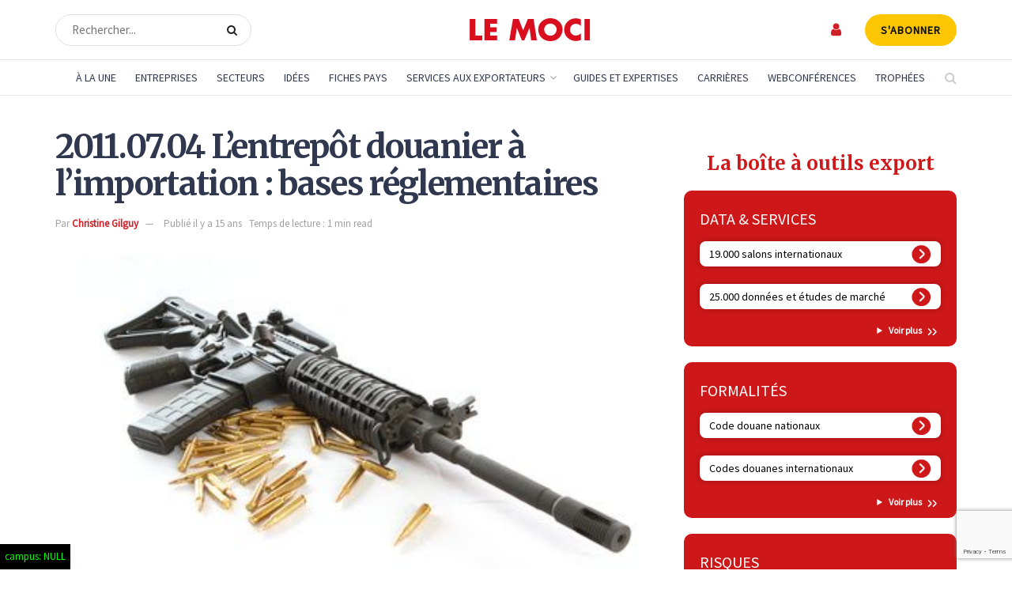

--- FILE ---
content_type: text/html; charset=utf-8
request_url: https://www.google.com/recaptcha/api2/anchor?ar=1&k=6LdVI-4rAAAAAPYC7hl3SwQuMbmC8Q0GM6rC9G43&co=aHR0cHM6Ly93d3cubGVtb2NpLmNvbTo0NDM.&hl=en&v=N67nZn4AqZkNcbeMu4prBgzg&size=invisible&anchor-ms=20000&execute-ms=30000&cb=oa6v5fxr0vl1
body_size: 48576
content:
<!DOCTYPE HTML><html dir="ltr" lang="en"><head><meta http-equiv="Content-Type" content="text/html; charset=UTF-8">
<meta http-equiv="X-UA-Compatible" content="IE=edge">
<title>reCAPTCHA</title>
<style type="text/css">
/* cyrillic-ext */
@font-face {
  font-family: 'Roboto';
  font-style: normal;
  font-weight: 400;
  font-stretch: 100%;
  src: url(//fonts.gstatic.com/s/roboto/v48/KFO7CnqEu92Fr1ME7kSn66aGLdTylUAMa3GUBHMdazTgWw.woff2) format('woff2');
  unicode-range: U+0460-052F, U+1C80-1C8A, U+20B4, U+2DE0-2DFF, U+A640-A69F, U+FE2E-FE2F;
}
/* cyrillic */
@font-face {
  font-family: 'Roboto';
  font-style: normal;
  font-weight: 400;
  font-stretch: 100%;
  src: url(//fonts.gstatic.com/s/roboto/v48/KFO7CnqEu92Fr1ME7kSn66aGLdTylUAMa3iUBHMdazTgWw.woff2) format('woff2');
  unicode-range: U+0301, U+0400-045F, U+0490-0491, U+04B0-04B1, U+2116;
}
/* greek-ext */
@font-face {
  font-family: 'Roboto';
  font-style: normal;
  font-weight: 400;
  font-stretch: 100%;
  src: url(//fonts.gstatic.com/s/roboto/v48/KFO7CnqEu92Fr1ME7kSn66aGLdTylUAMa3CUBHMdazTgWw.woff2) format('woff2');
  unicode-range: U+1F00-1FFF;
}
/* greek */
@font-face {
  font-family: 'Roboto';
  font-style: normal;
  font-weight: 400;
  font-stretch: 100%;
  src: url(//fonts.gstatic.com/s/roboto/v48/KFO7CnqEu92Fr1ME7kSn66aGLdTylUAMa3-UBHMdazTgWw.woff2) format('woff2');
  unicode-range: U+0370-0377, U+037A-037F, U+0384-038A, U+038C, U+038E-03A1, U+03A3-03FF;
}
/* math */
@font-face {
  font-family: 'Roboto';
  font-style: normal;
  font-weight: 400;
  font-stretch: 100%;
  src: url(//fonts.gstatic.com/s/roboto/v48/KFO7CnqEu92Fr1ME7kSn66aGLdTylUAMawCUBHMdazTgWw.woff2) format('woff2');
  unicode-range: U+0302-0303, U+0305, U+0307-0308, U+0310, U+0312, U+0315, U+031A, U+0326-0327, U+032C, U+032F-0330, U+0332-0333, U+0338, U+033A, U+0346, U+034D, U+0391-03A1, U+03A3-03A9, U+03B1-03C9, U+03D1, U+03D5-03D6, U+03F0-03F1, U+03F4-03F5, U+2016-2017, U+2034-2038, U+203C, U+2040, U+2043, U+2047, U+2050, U+2057, U+205F, U+2070-2071, U+2074-208E, U+2090-209C, U+20D0-20DC, U+20E1, U+20E5-20EF, U+2100-2112, U+2114-2115, U+2117-2121, U+2123-214F, U+2190, U+2192, U+2194-21AE, U+21B0-21E5, U+21F1-21F2, U+21F4-2211, U+2213-2214, U+2216-22FF, U+2308-230B, U+2310, U+2319, U+231C-2321, U+2336-237A, U+237C, U+2395, U+239B-23B7, U+23D0, U+23DC-23E1, U+2474-2475, U+25AF, U+25B3, U+25B7, U+25BD, U+25C1, U+25CA, U+25CC, U+25FB, U+266D-266F, U+27C0-27FF, U+2900-2AFF, U+2B0E-2B11, U+2B30-2B4C, U+2BFE, U+3030, U+FF5B, U+FF5D, U+1D400-1D7FF, U+1EE00-1EEFF;
}
/* symbols */
@font-face {
  font-family: 'Roboto';
  font-style: normal;
  font-weight: 400;
  font-stretch: 100%;
  src: url(//fonts.gstatic.com/s/roboto/v48/KFO7CnqEu92Fr1ME7kSn66aGLdTylUAMaxKUBHMdazTgWw.woff2) format('woff2');
  unicode-range: U+0001-000C, U+000E-001F, U+007F-009F, U+20DD-20E0, U+20E2-20E4, U+2150-218F, U+2190, U+2192, U+2194-2199, U+21AF, U+21E6-21F0, U+21F3, U+2218-2219, U+2299, U+22C4-22C6, U+2300-243F, U+2440-244A, U+2460-24FF, U+25A0-27BF, U+2800-28FF, U+2921-2922, U+2981, U+29BF, U+29EB, U+2B00-2BFF, U+4DC0-4DFF, U+FFF9-FFFB, U+10140-1018E, U+10190-1019C, U+101A0, U+101D0-101FD, U+102E0-102FB, U+10E60-10E7E, U+1D2C0-1D2D3, U+1D2E0-1D37F, U+1F000-1F0FF, U+1F100-1F1AD, U+1F1E6-1F1FF, U+1F30D-1F30F, U+1F315, U+1F31C, U+1F31E, U+1F320-1F32C, U+1F336, U+1F378, U+1F37D, U+1F382, U+1F393-1F39F, U+1F3A7-1F3A8, U+1F3AC-1F3AF, U+1F3C2, U+1F3C4-1F3C6, U+1F3CA-1F3CE, U+1F3D4-1F3E0, U+1F3ED, U+1F3F1-1F3F3, U+1F3F5-1F3F7, U+1F408, U+1F415, U+1F41F, U+1F426, U+1F43F, U+1F441-1F442, U+1F444, U+1F446-1F449, U+1F44C-1F44E, U+1F453, U+1F46A, U+1F47D, U+1F4A3, U+1F4B0, U+1F4B3, U+1F4B9, U+1F4BB, U+1F4BF, U+1F4C8-1F4CB, U+1F4D6, U+1F4DA, U+1F4DF, U+1F4E3-1F4E6, U+1F4EA-1F4ED, U+1F4F7, U+1F4F9-1F4FB, U+1F4FD-1F4FE, U+1F503, U+1F507-1F50B, U+1F50D, U+1F512-1F513, U+1F53E-1F54A, U+1F54F-1F5FA, U+1F610, U+1F650-1F67F, U+1F687, U+1F68D, U+1F691, U+1F694, U+1F698, U+1F6AD, U+1F6B2, U+1F6B9-1F6BA, U+1F6BC, U+1F6C6-1F6CF, U+1F6D3-1F6D7, U+1F6E0-1F6EA, U+1F6F0-1F6F3, U+1F6F7-1F6FC, U+1F700-1F7FF, U+1F800-1F80B, U+1F810-1F847, U+1F850-1F859, U+1F860-1F887, U+1F890-1F8AD, U+1F8B0-1F8BB, U+1F8C0-1F8C1, U+1F900-1F90B, U+1F93B, U+1F946, U+1F984, U+1F996, U+1F9E9, U+1FA00-1FA6F, U+1FA70-1FA7C, U+1FA80-1FA89, U+1FA8F-1FAC6, U+1FACE-1FADC, U+1FADF-1FAE9, U+1FAF0-1FAF8, U+1FB00-1FBFF;
}
/* vietnamese */
@font-face {
  font-family: 'Roboto';
  font-style: normal;
  font-weight: 400;
  font-stretch: 100%;
  src: url(//fonts.gstatic.com/s/roboto/v48/KFO7CnqEu92Fr1ME7kSn66aGLdTylUAMa3OUBHMdazTgWw.woff2) format('woff2');
  unicode-range: U+0102-0103, U+0110-0111, U+0128-0129, U+0168-0169, U+01A0-01A1, U+01AF-01B0, U+0300-0301, U+0303-0304, U+0308-0309, U+0323, U+0329, U+1EA0-1EF9, U+20AB;
}
/* latin-ext */
@font-face {
  font-family: 'Roboto';
  font-style: normal;
  font-weight: 400;
  font-stretch: 100%;
  src: url(//fonts.gstatic.com/s/roboto/v48/KFO7CnqEu92Fr1ME7kSn66aGLdTylUAMa3KUBHMdazTgWw.woff2) format('woff2');
  unicode-range: U+0100-02BA, U+02BD-02C5, U+02C7-02CC, U+02CE-02D7, U+02DD-02FF, U+0304, U+0308, U+0329, U+1D00-1DBF, U+1E00-1E9F, U+1EF2-1EFF, U+2020, U+20A0-20AB, U+20AD-20C0, U+2113, U+2C60-2C7F, U+A720-A7FF;
}
/* latin */
@font-face {
  font-family: 'Roboto';
  font-style: normal;
  font-weight: 400;
  font-stretch: 100%;
  src: url(//fonts.gstatic.com/s/roboto/v48/KFO7CnqEu92Fr1ME7kSn66aGLdTylUAMa3yUBHMdazQ.woff2) format('woff2');
  unicode-range: U+0000-00FF, U+0131, U+0152-0153, U+02BB-02BC, U+02C6, U+02DA, U+02DC, U+0304, U+0308, U+0329, U+2000-206F, U+20AC, U+2122, U+2191, U+2193, U+2212, U+2215, U+FEFF, U+FFFD;
}
/* cyrillic-ext */
@font-face {
  font-family: 'Roboto';
  font-style: normal;
  font-weight: 500;
  font-stretch: 100%;
  src: url(//fonts.gstatic.com/s/roboto/v48/KFO7CnqEu92Fr1ME7kSn66aGLdTylUAMa3GUBHMdazTgWw.woff2) format('woff2');
  unicode-range: U+0460-052F, U+1C80-1C8A, U+20B4, U+2DE0-2DFF, U+A640-A69F, U+FE2E-FE2F;
}
/* cyrillic */
@font-face {
  font-family: 'Roboto';
  font-style: normal;
  font-weight: 500;
  font-stretch: 100%;
  src: url(//fonts.gstatic.com/s/roboto/v48/KFO7CnqEu92Fr1ME7kSn66aGLdTylUAMa3iUBHMdazTgWw.woff2) format('woff2');
  unicode-range: U+0301, U+0400-045F, U+0490-0491, U+04B0-04B1, U+2116;
}
/* greek-ext */
@font-face {
  font-family: 'Roboto';
  font-style: normal;
  font-weight: 500;
  font-stretch: 100%;
  src: url(//fonts.gstatic.com/s/roboto/v48/KFO7CnqEu92Fr1ME7kSn66aGLdTylUAMa3CUBHMdazTgWw.woff2) format('woff2');
  unicode-range: U+1F00-1FFF;
}
/* greek */
@font-face {
  font-family: 'Roboto';
  font-style: normal;
  font-weight: 500;
  font-stretch: 100%;
  src: url(//fonts.gstatic.com/s/roboto/v48/KFO7CnqEu92Fr1ME7kSn66aGLdTylUAMa3-UBHMdazTgWw.woff2) format('woff2');
  unicode-range: U+0370-0377, U+037A-037F, U+0384-038A, U+038C, U+038E-03A1, U+03A3-03FF;
}
/* math */
@font-face {
  font-family: 'Roboto';
  font-style: normal;
  font-weight: 500;
  font-stretch: 100%;
  src: url(//fonts.gstatic.com/s/roboto/v48/KFO7CnqEu92Fr1ME7kSn66aGLdTylUAMawCUBHMdazTgWw.woff2) format('woff2');
  unicode-range: U+0302-0303, U+0305, U+0307-0308, U+0310, U+0312, U+0315, U+031A, U+0326-0327, U+032C, U+032F-0330, U+0332-0333, U+0338, U+033A, U+0346, U+034D, U+0391-03A1, U+03A3-03A9, U+03B1-03C9, U+03D1, U+03D5-03D6, U+03F0-03F1, U+03F4-03F5, U+2016-2017, U+2034-2038, U+203C, U+2040, U+2043, U+2047, U+2050, U+2057, U+205F, U+2070-2071, U+2074-208E, U+2090-209C, U+20D0-20DC, U+20E1, U+20E5-20EF, U+2100-2112, U+2114-2115, U+2117-2121, U+2123-214F, U+2190, U+2192, U+2194-21AE, U+21B0-21E5, U+21F1-21F2, U+21F4-2211, U+2213-2214, U+2216-22FF, U+2308-230B, U+2310, U+2319, U+231C-2321, U+2336-237A, U+237C, U+2395, U+239B-23B7, U+23D0, U+23DC-23E1, U+2474-2475, U+25AF, U+25B3, U+25B7, U+25BD, U+25C1, U+25CA, U+25CC, U+25FB, U+266D-266F, U+27C0-27FF, U+2900-2AFF, U+2B0E-2B11, U+2B30-2B4C, U+2BFE, U+3030, U+FF5B, U+FF5D, U+1D400-1D7FF, U+1EE00-1EEFF;
}
/* symbols */
@font-face {
  font-family: 'Roboto';
  font-style: normal;
  font-weight: 500;
  font-stretch: 100%;
  src: url(//fonts.gstatic.com/s/roboto/v48/KFO7CnqEu92Fr1ME7kSn66aGLdTylUAMaxKUBHMdazTgWw.woff2) format('woff2');
  unicode-range: U+0001-000C, U+000E-001F, U+007F-009F, U+20DD-20E0, U+20E2-20E4, U+2150-218F, U+2190, U+2192, U+2194-2199, U+21AF, U+21E6-21F0, U+21F3, U+2218-2219, U+2299, U+22C4-22C6, U+2300-243F, U+2440-244A, U+2460-24FF, U+25A0-27BF, U+2800-28FF, U+2921-2922, U+2981, U+29BF, U+29EB, U+2B00-2BFF, U+4DC0-4DFF, U+FFF9-FFFB, U+10140-1018E, U+10190-1019C, U+101A0, U+101D0-101FD, U+102E0-102FB, U+10E60-10E7E, U+1D2C0-1D2D3, U+1D2E0-1D37F, U+1F000-1F0FF, U+1F100-1F1AD, U+1F1E6-1F1FF, U+1F30D-1F30F, U+1F315, U+1F31C, U+1F31E, U+1F320-1F32C, U+1F336, U+1F378, U+1F37D, U+1F382, U+1F393-1F39F, U+1F3A7-1F3A8, U+1F3AC-1F3AF, U+1F3C2, U+1F3C4-1F3C6, U+1F3CA-1F3CE, U+1F3D4-1F3E0, U+1F3ED, U+1F3F1-1F3F3, U+1F3F5-1F3F7, U+1F408, U+1F415, U+1F41F, U+1F426, U+1F43F, U+1F441-1F442, U+1F444, U+1F446-1F449, U+1F44C-1F44E, U+1F453, U+1F46A, U+1F47D, U+1F4A3, U+1F4B0, U+1F4B3, U+1F4B9, U+1F4BB, U+1F4BF, U+1F4C8-1F4CB, U+1F4D6, U+1F4DA, U+1F4DF, U+1F4E3-1F4E6, U+1F4EA-1F4ED, U+1F4F7, U+1F4F9-1F4FB, U+1F4FD-1F4FE, U+1F503, U+1F507-1F50B, U+1F50D, U+1F512-1F513, U+1F53E-1F54A, U+1F54F-1F5FA, U+1F610, U+1F650-1F67F, U+1F687, U+1F68D, U+1F691, U+1F694, U+1F698, U+1F6AD, U+1F6B2, U+1F6B9-1F6BA, U+1F6BC, U+1F6C6-1F6CF, U+1F6D3-1F6D7, U+1F6E0-1F6EA, U+1F6F0-1F6F3, U+1F6F7-1F6FC, U+1F700-1F7FF, U+1F800-1F80B, U+1F810-1F847, U+1F850-1F859, U+1F860-1F887, U+1F890-1F8AD, U+1F8B0-1F8BB, U+1F8C0-1F8C1, U+1F900-1F90B, U+1F93B, U+1F946, U+1F984, U+1F996, U+1F9E9, U+1FA00-1FA6F, U+1FA70-1FA7C, U+1FA80-1FA89, U+1FA8F-1FAC6, U+1FACE-1FADC, U+1FADF-1FAE9, U+1FAF0-1FAF8, U+1FB00-1FBFF;
}
/* vietnamese */
@font-face {
  font-family: 'Roboto';
  font-style: normal;
  font-weight: 500;
  font-stretch: 100%;
  src: url(//fonts.gstatic.com/s/roboto/v48/KFO7CnqEu92Fr1ME7kSn66aGLdTylUAMa3OUBHMdazTgWw.woff2) format('woff2');
  unicode-range: U+0102-0103, U+0110-0111, U+0128-0129, U+0168-0169, U+01A0-01A1, U+01AF-01B0, U+0300-0301, U+0303-0304, U+0308-0309, U+0323, U+0329, U+1EA0-1EF9, U+20AB;
}
/* latin-ext */
@font-face {
  font-family: 'Roboto';
  font-style: normal;
  font-weight: 500;
  font-stretch: 100%;
  src: url(//fonts.gstatic.com/s/roboto/v48/KFO7CnqEu92Fr1ME7kSn66aGLdTylUAMa3KUBHMdazTgWw.woff2) format('woff2');
  unicode-range: U+0100-02BA, U+02BD-02C5, U+02C7-02CC, U+02CE-02D7, U+02DD-02FF, U+0304, U+0308, U+0329, U+1D00-1DBF, U+1E00-1E9F, U+1EF2-1EFF, U+2020, U+20A0-20AB, U+20AD-20C0, U+2113, U+2C60-2C7F, U+A720-A7FF;
}
/* latin */
@font-face {
  font-family: 'Roboto';
  font-style: normal;
  font-weight: 500;
  font-stretch: 100%;
  src: url(//fonts.gstatic.com/s/roboto/v48/KFO7CnqEu92Fr1ME7kSn66aGLdTylUAMa3yUBHMdazQ.woff2) format('woff2');
  unicode-range: U+0000-00FF, U+0131, U+0152-0153, U+02BB-02BC, U+02C6, U+02DA, U+02DC, U+0304, U+0308, U+0329, U+2000-206F, U+20AC, U+2122, U+2191, U+2193, U+2212, U+2215, U+FEFF, U+FFFD;
}
/* cyrillic-ext */
@font-face {
  font-family: 'Roboto';
  font-style: normal;
  font-weight: 900;
  font-stretch: 100%;
  src: url(//fonts.gstatic.com/s/roboto/v48/KFO7CnqEu92Fr1ME7kSn66aGLdTylUAMa3GUBHMdazTgWw.woff2) format('woff2');
  unicode-range: U+0460-052F, U+1C80-1C8A, U+20B4, U+2DE0-2DFF, U+A640-A69F, U+FE2E-FE2F;
}
/* cyrillic */
@font-face {
  font-family: 'Roboto';
  font-style: normal;
  font-weight: 900;
  font-stretch: 100%;
  src: url(//fonts.gstatic.com/s/roboto/v48/KFO7CnqEu92Fr1ME7kSn66aGLdTylUAMa3iUBHMdazTgWw.woff2) format('woff2');
  unicode-range: U+0301, U+0400-045F, U+0490-0491, U+04B0-04B1, U+2116;
}
/* greek-ext */
@font-face {
  font-family: 'Roboto';
  font-style: normal;
  font-weight: 900;
  font-stretch: 100%;
  src: url(//fonts.gstatic.com/s/roboto/v48/KFO7CnqEu92Fr1ME7kSn66aGLdTylUAMa3CUBHMdazTgWw.woff2) format('woff2');
  unicode-range: U+1F00-1FFF;
}
/* greek */
@font-face {
  font-family: 'Roboto';
  font-style: normal;
  font-weight: 900;
  font-stretch: 100%;
  src: url(//fonts.gstatic.com/s/roboto/v48/KFO7CnqEu92Fr1ME7kSn66aGLdTylUAMa3-UBHMdazTgWw.woff2) format('woff2');
  unicode-range: U+0370-0377, U+037A-037F, U+0384-038A, U+038C, U+038E-03A1, U+03A3-03FF;
}
/* math */
@font-face {
  font-family: 'Roboto';
  font-style: normal;
  font-weight: 900;
  font-stretch: 100%;
  src: url(//fonts.gstatic.com/s/roboto/v48/KFO7CnqEu92Fr1ME7kSn66aGLdTylUAMawCUBHMdazTgWw.woff2) format('woff2');
  unicode-range: U+0302-0303, U+0305, U+0307-0308, U+0310, U+0312, U+0315, U+031A, U+0326-0327, U+032C, U+032F-0330, U+0332-0333, U+0338, U+033A, U+0346, U+034D, U+0391-03A1, U+03A3-03A9, U+03B1-03C9, U+03D1, U+03D5-03D6, U+03F0-03F1, U+03F4-03F5, U+2016-2017, U+2034-2038, U+203C, U+2040, U+2043, U+2047, U+2050, U+2057, U+205F, U+2070-2071, U+2074-208E, U+2090-209C, U+20D0-20DC, U+20E1, U+20E5-20EF, U+2100-2112, U+2114-2115, U+2117-2121, U+2123-214F, U+2190, U+2192, U+2194-21AE, U+21B0-21E5, U+21F1-21F2, U+21F4-2211, U+2213-2214, U+2216-22FF, U+2308-230B, U+2310, U+2319, U+231C-2321, U+2336-237A, U+237C, U+2395, U+239B-23B7, U+23D0, U+23DC-23E1, U+2474-2475, U+25AF, U+25B3, U+25B7, U+25BD, U+25C1, U+25CA, U+25CC, U+25FB, U+266D-266F, U+27C0-27FF, U+2900-2AFF, U+2B0E-2B11, U+2B30-2B4C, U+2BFE, U+3030, U+FF5B, U+FF5D, U+1D400-1D7FF, U+1EE00-1EEFF;
}
/* symbols */
@font-face {
  font-family: 'Roboto';
  font-style: normal;
  font-weight: 900;
  font-stretch: 100%;
  src: url(//fonts.gstatic.com/s/roboto/v48/KFO7CnqEu92Fr1ME7kSn66aGLdTylUAMaxKUBHMdazTgWw.woff2) format('woff2');
  unicode-range: U+0001-000C, U+000E-001F, U+007F-009F, U+20DD-20E0, U+20E2-20E4, U+2150-218F, U+2190, U+2192, U+2194-2199, U+21AF, U+21E6-21F0, U+21F3, U+2218-2219, U+2299, U+22C4-22C6, U+2300-243F, U+2440-244A, U+2460-24FF, U+25A0-27BF, U+2800-28FF, U+2921-2922, U+2981, U+29BF, U+29EB, U+2B00-2BFF, U+4DC0-4DFF, U+FFF9-FFFB, U+10140-1018E, U+10190-1019C, U+101A0, U+101D0-101FD, U+102E0-102FB, U+10E60-10E7E, U+1D2C0-1D2D3, U+1D2E0-1D37F, U+1F000-1F0FF, U+1F100-1F1AD, U+1F1E6-1F1FF, U+1F30D-1F30F, U+1F315, U+1F31C, U+1F31E, U+1F320-1F32C, U+1F336, U+1F378, U+1F37D, U+1F382, U+1F393-1F39F, U+1F3A7-1F3A8, U+1F3AC-1F3AF, U+1F3C2, U+1F3C4-1F3C6, U+1F3CA-1F3CE, U+1F3D4-1F3E0, U+1F3ED, U+1F3F1-1F3F3, U+1F3F5-1F3F7, U+1F408, U+1F415, U+1F41F, U+1F426, U+1F43F, U+1F441-1F442, U+1F444, U+1F446-1F449, U+1F44C-1F44E, U+1F453, U+1F46A, U+1F47D, U+1F4A3, U+1F4B0, U+1F4B3, U+1F4B9, U+1F4BB, U+1F4BF, U+1F4C8-1F4CB, U+1F4D6, U+1F4DA, U+1F4DF, U+1F4E3-1F4E6, U+1F4EA-1F4ED, U+1F4F7, U+1F4F9-1F4FB, U+1F4FD-1F4FE, U+1F503, U+1F507-1F50B, U+1F50D, U+1F512-1F513, U+1F53E-1F54A, U+1F54F-1F5FA, U+1F610, U+1F650-1F67F, U+1F687, U+1F68D, U+1F691, U+1F694, U+1F698, U+1F6AD, U+1F6B2, U+1F6B9-1F6BA, U+1F6BC, U+1F6C6-1F6CF, U+1F6D3-1F6D7, U+1F6E0-1F6EA, U+1F6F0-1F6F3, U+1F6F7-1F6FC, U+1F700-1F7FF, U+1F800-1F80B, U+1F810-1F847, U+1F850-1F859, U+1F860-1F887, U+1F890-1F8AD, U+1F8B0-1F8BB, U+1F8C0-1F8C1, U+1F900-1F90B, U+1F93B, U+1F946, U+1F984, U+1F996, U+1F9E9, U+1FA00-1FA6F, U+1FA70-1FA7C, U+1FA80-1FA89, U+1FA8F-1FAC6, U+1FACE-1FADC, U+1FADF-1FAE9, U+1FAF0-1FAF8, U+1FB00-1FBFF;
}
/* vietnamese */
@font-face {
  font-family: 'Roboto';
  font-style: normal;
  font-weight: 900;
  font-stretch: 100%;
  src: url(//fonts.gstatic.com/s/roboto/v48/KFO7CnqEu92Fr1ME7kSn66aGLdTylUAMa3OUBHMdazTgWw.woff2) format('woff2');
  unicode-range: U+0102-0103, U+0110-0111, U+0128-0129, U+0168-0169, U+01A0-01A1, U+01AF-01B0, U+0300-0301, U+0303-0304, U+0308-0309, U+0323, U+0329, U+1EA0-1EF9, U+20AB;
}
/* latin-ext */
@font-face {
  font-family: 'Roboto';
  font-style: normal;
  font-weight: 900;
  font-stretch: 100%;
  src: url(//fonts.gstatic.com/s/roboto/v48/KFO7CnqEu92Fr1ME7kSn66aGLdTylUAMa3KUBHMdazTgWw.woff2) format('woff2');
  unicode-range: U+0100-02BA, U+02BD-02C5, U+02C7-02CC, U+02CE-02D7, U+02DD-02FF, U+0304, U+0308, U+0329, U+1D00-1DBF, U+1E00-1E9F, U+1EF2-1EFF, U+2020, U+20A0-20AB, U+20AD-20C0, U+2113, U+2C60-2C7F, U+A720-A7FF;
}
/* latin */
@font-face {
  font-family: 'Roboto';
  font-style: normal;
  font-weight: 900;
  font-stretch: 100%;
  src: url(//fonts.gstatic.com/s/roboto/v48/KFO7CnqEu92Fr1ME7kSn66aGLdTylUAMa3yUBHMdazQ.woff2) format('woff2');
  unicode-range: U+0000-00FF, U+0131, U+0152-0153, U+02BB-02BC, U+02C6, U+02DA, U+02DC, U+0304, U+0308, U+0329, U+2000-206F, U+20AC, U+2122, U+2191, U+2193, U+2212, U+2215, U+FEFF, U+FFFD;
}

</style>
<link rel="stylesheet" type="text/css" href="https://www.gstatic.com/recaptcha/releases/N67nZn4AqZkNcbeMu4prBgzg/styles__ltr.css">
<script nonce="GjrBBfxFIiqAIlkTStHRmA" type="text/javascript">window['__recaptcha_api'] = 'https://www.google.com/recaptcha/api2/';</script>
<script type="text/javascript" src="https://www.gstatic.com/recaptcha/releases/N67nZn4AqZkNcbeMu4prBgzg/recaptcha__en.js" nonce="GjrBBfxFIiqAIlkTStHRmA">
      
    </script></head>
<body><div id="rc-anchor-alert" class="rc-anchor-alert"></div>
<input type="hidden" id="recaptcha-token" value="[base64]">
<script type="text/javascript" nonce="GjrBBfxFIiqAIlkTStHRmA">
      recaptcha.anchor.Main.init("[\x22ainput\x22,[\x22bgdata\x22,\x22\x22,\[base64]/[base64]/[base64]/[base64]/[base64]/UltsKytdPUU6KEU8MjA0OD9SW2wrK109RT4+NnwxOTI6KChFJjY0NTEyKT09NTUyOTYmJk0rMTxjLmxlbmd0aCYmKGMuY2hhckNvZGVBdChNKzEpJjY0NTEyKT09NTYzMjA/[base64]/[base64]/[base64]/[base64]/[base64]/[base64]/[base64]\x22,\[base64]\\u003d\x22,\[base64]/DrRN+wp/[base64]/[base64]/CnxDDjBIxO8OwWcKVw6DDo2/[base64]/ChsO0b03DsG8lwpNtwrRzwpQiwqozwp8eT2zDs0/DtsOTCS0sIBDCh8Kmwqk4Ck3CrcOrSQPCqTnDocKAM8KzBcKqGMOJw4tKwrvDs0HCtgzDuBIhw6rCpcKBQxxiw5JKesODR8O2w6J/I8OGJ09vQHNNwrgECwvCvDrCoMOmeV3Du8OxwqLDrMKaJwUiwrjCnMOfw5PCqVfCgz8Qbgx9PsKkJcODMcOrXsKiwoQRwqrCgcOtIsKfah3DnT4Dwq45aMKewpzDssK1wp8wwpNgDm7CuU/CgjrDrVjCtR9Bwo8jHTcKMGVow64VRsKCwqDDkF3Ct8OHJHrDiA3CnRPCk2Fsck8HUSkhw6JsE8KwesOPw55VUXHCs8OZw4bDtQXCuMOZZRtBLR3Dv8KfwqMEw6Q+wrTDknlDfsKeDcKWTk3CrHoWwrLDjsO+wqIBwqdKQMOZw45Jw4EewoEVR8Khw6/DqMKEOcKuIE/Csxtbwp3CgRjDgsK9w5AnNcKpw5jCszcqEn7DpxJ3E2nDqE1Hw5/Cv8O/[base64]/[base64]/[base64]/[base64]/Dh8O/ccO1w4vCrsKTwpDCjMOWwrt1elwOOkQqX38AYsOfwoTChAzDjXAtwrljw6rCh8Kxw7pHw6LCsMKQcTMVw5pTZMKOX3/Du8OrHMKzfDlWw57DtyfDncKLaWsUH8OowqLDmTgVwpzDocOkw4BWw6DDpDB/EMKAecOHAFzDlcKUWkZ1wpsbcsOZBUXDnF1cwr15woAzwo1gaCnCnBXCtVHDhSXDtmvDssKJJ3tvUBUBwqLCtEAVw6LCgsO3w5EIwo/[base64]/DqVrCjhvDocOcwpvDqcOdw7dXwqkSw7zDu2jCmMOUwq/DgX7Dr8K/OW4CwoExwpswCsK/wppJIcKNw7bDknfDoXXDrB4fw6FSwrHDmBLDlsKvccO1wqnCl8KAw44UNhzDug5cw55JwpFYwqRHw6prLMKUHQTCkcOdw4bCqcKGU2dMw6ZlRTtAw4jDoH3Cl101Q8OlW3bDjE7Dp8KYwrrDnBEuw67Co8KGw78yP8KSwqLDjkzDnVHDmQU1wqvDvU/[base64]/Dh3RtFMKdw5prDxvCqcKzw7rDoHrDth/DpsKdw7lQWRpPw4sEw4PDscKhw7F5wqLDiTwVwq3CjsKUBkBywp9Hw6EFw7QEwooDCMOXw79KW0Y5OlTCk0wdIHQmwonCl054EB/[base64]/CnsKYIsKKLQLDgksJdBLDusOMTW9+f8K/HE7DscKPOsKVJgbDnG1Jw5/CmMOmRcOtwqbDiwzCqcO0RlXDkkJZw6NlwqxGwppoXsONGEQSYTo5w7YSNyjDm8KUXMO8wpnDt8Kzwod6MAHDtx/DjXd2IQvDgMOmEMKVwrYUcsKMLsKRa8KlwpsBdTcPeDHCpsKzw5AYwp/[base64]/CnxAQwppKRyLCi8KyG2odBX0aPcOucsOQJndgAcK4w5XDg0hNw6gWFlbDnklTw67CtCfDusK5NgRRwq/CgXV4w7/CoyNrRH7DiDjCqTbCm8OXwq7DoMOFUUHClwnDsMKaXmhNw5TDn0EDwrJhQ8KeC8KzZhZxw5xwbMOCUXMNwrsMwrvDr8KTI8O3ewnCnwvDiV/DsnPDgMOMw7TDgsOqwrF5EcOkGDcNZk5UFFjCvxzCojPDjmPDs1AVA8KfEsKnw7fCtTfDgG3ClMKhbzbDs8KGCcOuwr/DgsKadMOpCMKow5wCZUcsw4HDh0bCtcOrw4TCmRvCgFTDsz5Yw5fCvcOfwp43WcOTw6/CnT7CmcO1PAjCqcKMwpwycgVzK8KUBktiw7tVR8OywpPDv8KZLsKYw4/DjcKXwrPCrDdVwpc4wqIfwprCvMOQdDXCqmbCuMO0bBMXw5lww5JDa8KNdQRlw4bCvMOLwqgIPV0Le8KGfcKaecKBWRo0w51Gw6d8WMKpZsOHAMODY8ONw7VPw4DCisKfw5zCqFAcBMOVw7Qiw57Co8KZw6gcwo9FMldMQsOfw7MJw5cuRzDDlF/[base64]/wpgGw6ZNcMO7wr5/LcO6WMOKwrXDuzkhwpDDmMKMVMOdw5hbG3xJwrFHwq3DtsO+w7vCtQzCssOMbxjDmsOnwo/[base64]/Dq8KMAsONw64jw4rCusKTK8KDWMOAAxJWw5RYIsOhwpozw57ChHvDpMKLJcK7wr/[base64]/Dg8K9NcOKw6F3w4sCwp3ChT55w4tIBRxzTw0IKMKbKMOWwrRgwo3DqsK1w6JzFsKmwrxvMMO1w4IRKX0awrZxwqLChsO/McKdwoDDgcOIwr3CjMKyZxwPOX3DkgtyLcKOwpTDrhDClAbDgl7DqMO0wqEhfDvCv3TDnsKTSsO8woY+w7cEw5bCsMOlwr8wR2TCh0x3TixawpDDmMK4DcOkwpPCozgIw7EHBT/DssOTdsOfGsKlSsKMw7XCmEBZw4bCrMKzwqxrwqHCqVvDhsKudcOkw4R2wrHCswTDgkMRbUHCn8Kvw7ZsVXnClE7Dp8KJWk/[base64]/ChsOQVWFzw5PDnsKyEXDDtcKVw6zCnkDDr8KKwpMmPMKJw5dhWDnDkMKxwqnCiRrDigLCjsOROiDDnsOVd0LCv8Kkw6U8wrfCuAdgw6LCj2bDthzDicOww5vDt2AMwr3DucKCwoPCjXfCmsKJw4nDh8OxVcKcIhM5McOpaEJTG3YBw6phw4TDhjbCtUfDtcOSOC/DoSzCsMOKVsKtwonCo8Oow6UXw6XDhGjCsyYbEWFbw5HDmwHDosOPw7zCnMKmdMO4w5MQGiYRwr5sQh9CHThWLMO2EjvDgMK6cSUpwogNw7XDg8ONUsK/SRXCiC9JwrcJInjCiVwAHMO2wrbDiU/CtnxmVsOXSRE1wqfClXskw7sUUMK+wozCn8OpAsO/w4DClxbDn0tYw7tJwq/Dk8Opwp1/H8KIw5rDoMOUw4cqDMKDbMOVEwDCoDHCpsKrw75Jb8KJK8KJw6F0M8Kgw5nDl18Ew5/CiyfDvw0wLA1twpoAYsK3w5/Do1PDr8KkwpTDsAkEIMOzWMK+Gl7DhDfDqjwTGDjDuVYkOMOPFVHDrMOowrIPEGjChkzDsQTCosO/H8KAZMKrw4XDvMOYwroOPkRwwrfDqcOEKcOzdBY4w5kew6HDjlcZw6TCnMOMwrPCuMO2w6cLDVtaR8OFRcOsw6vCosKXAznDpsKdw5sKdMKZwp5Ew7c+wo/CpsOWNsK9OGNtKsKVRAHDlcK+PHtmwpAuw7tsRsOHacKxSSxGw4IYwrjCs8KdVyzDgcK6woPDpm4uNcOHZEtHPMOONgvCj8O/J8K5ZMKrdG3ChSrCjsOkYlAcVgpvwokdbipKwqjCkBXDpyTDiQnCrwZvDMOJK3g8wpxLwo/DrcKow4PDgcKwFmJYw7fDsgZ5w4wGahB0bzrCqzDCl3DCscOzwrMaw7fDhMO7w5JaBQsCbcO9wrXCsA3DtCLCn8OpJMKawqHCi2fCscKBOMOUw5oQRUEvJsOawrZhAR7CqsOkEMOGwp/DtmJjTQPCoTc2w7xDw7zDsSrCiDkXwofDgsK+w5cqwpHCs3M/AsOQcl01wrBVPsK+dgvCnsKoUhrDnlI+wo9Ha8KnJMOKw6hbbcOQennCml91wp5UwpF8UHt/[base64]/CmcKPDsO4P1fDqF8IYMKEw45JwqBvw5Fnw5R4wp7CqwlxY8KvAsOjwocQwpTDscOND8KSayjDpsKSw5HDhMKMwqE8dMK0w6vDoU0lGsKcwrghUmkUL8OZwpQQSzZ1wosMw4Frwo/DiMOxw5Ytw4Eiw5bDngppSMKTw5fCusKnw7/DqSXCscKuD0oLw4UdKcKcw6NzCVTCjW/[base64]/[base64]/[base64]/w54AC0YQPsKcw5bCgcOHw6jDjcOewqbCuWIWKsOHw7liw6fDvMKtF2dXwo/Dq3IES8K3w4zCucOpAsORwogxDcOxH8KyTEt/w5YgLMONw5TCoQHDusKTShw9Mwwlw4vCtSh7wpTDqTYPVcOjwqNeSMOYw5rDrVTDlcOHwrjDmFcjAizDq8KwG2/DiXR7FybDjsOawpfDj8O3wofCpj3CgMK4Eh3CoMKzwp4Nw6fDkmdww5kuPsKlWMKTw63Dp8KEUh5iw5LCnRRPUjBtPsK5w6oQMMOAwpPCqgnDmgl4KsOIJhHDosO/wpTDtcOswoLDp30HXgoyGz5mGMKjw75CQX/Cj8KvDcKBZx/CjBPCpGDCh8O4w7vCkgTDrsK/wp/Ck8O5DMOnZ8OrEGHCqXgbR8Kmw43Dr8KGw4TCm8Knw4FIw755w5LCk8OidcK2woHDgEjCnsOcJFjDo8OBw6UGZgHCpcK9FcO1HsK7w67CosKiPgbCr0rCocOfw5ckwrFmw5tjZ2QuOAN+wrXDjwXDigo5SG93wpc2fyF+QsO/IyBMw6goTSgWwrByV8KhQcOeIWXDiXjDscKKw6PDrnTCrMOsPid2HX7CmsK+w7HDr8K+TMOII8OJw73Cp0PDgcOAAUvClsKlAMOyw7rDn8OSQRrClRPDp1/DhMOYWMO4RsOzQsOMwqd6G8OPwofCosO2RwPClC89wovClEgtwqJgw4nDr8K8w6Y2a8OKw4HDhlbCtDDCh8KKEk1uYsO8w77DsMK+OWdOw4DCr8Kywoc3asKuwrTDpXBYwq/DkQkMw6rDnzg8w64KFcO8w6h5w7ZrVcOqVGfCvA5EecKfwp/CssOOw67Ct8OSw4phQB/Ck8OIwrvCtzJVZsO6wrRgCcOtw65PaMO3w5vDgRZAw7JowqzCuR5JNcOqwpnDsMK8A8KJwpvDiMKKLMOrwozCtyFIHUEgT3nCqcOawrRtLsOMHy1Pw6zDtTvDoh7DpkQcacKDw4w4UMKvw5Mgw63DsMKvMGPDpcO8cmvCoGnCksOPFMOjw5PCi1xJwqXCoMOyw6/[base64]/CjCbCrMOXw57CjMOXwpcLwr19DgBXa3RRw6PDhlzDjSvCgyLCnMKePDp5eVRzwqYKwohUTsKsw7p9JFTCvsK7w6/CjsKZdMOXR8KGw7PCmcKQw4HDjy3CucKLw5XCkMKWPHMowrzCg8OfwoTDngVIw7bDucKbw7LCggErw6ZYAMOwSyDChMKAw4Rye8K6flDDsmknPHxrTsKyw7Z6MjXCkGDCvQxOMg59TwLCm8O3wobChizCuCNxNjFzwqJ/[base64]/DmsKHX8Ozw6QHaBrCtcOceMKNw7rCqsOIw49fLcKUwp3CtsKyKMKfGAfCucKswovCoi/DoBLCmcKIwpjClcOWccOhworCqcOxcEbCt3/DpCTDhsOvw55Lwp/Dl3Yxw5NOwpR/EcKEw4zCoQzDoMKTGMKGLA9uEsKVHQjClsOUNztmdMKvasKywpBewrfCm0lHQ8KGw7QWaCzCs8Kpwq/DgMK1wqZQw5TCmWQUdcKow59AZyTDqMKudsKUwpvDkMOeZsOvQcKwwrNGY1MzwovDgicPRMOPwo/CnAVHVcKewrNYwo4vJhwdwrQ2HmAawr9FwpU4Skdlw43DksKtwphJwqBJVFjDo8OjFiPDosKlFMOOwoDDnD4td8KAwqkcwpgcw6c3woo/OhLDmCbDo8OoFMO4w7tJU8Kcwq/CjsO7w64rwrwucz8aw4XDo8O5BQ4dTw7Cp8OXw6U/w7lsW2Eew4/Ch8Obw5fDtWnDusOSwrwXBcOlQERdLAZ6w4DDoErCgsOkBcO1wogRw7xHw6lGCnDCh0JsOWlEd2nCtgPDh8O9wpENwr/[base64]/[base64]/ZcOWNcKtdGTCvMOhw5BVw5TDnCnCu8Kiw7UAZCtEw4XDlsK4w70xw6NoIMOPexBHwrvDrMKPFHrDthfCmQ5vTcOIw5NVE8O+fWN5w4zCnyFoTMOrYcOHwqDDgcOoOMKYwpfDqVbCisO9Dlwmcxg6Vk7DnjPDtsK3BcKUGMO/b2fDrHknbBMLA8O6w7Byw5TDmQ0pKFB6PcOxwotveFdrYSxgw5d1w4wPCGZ/JsKsw4dfwo0IWXdIWkp4BgTCqMKREyINwr3CgMKILsKcJmDDmwvCh0kAbyDDlcKdGMKxc8ObwoXDuUTDiBpaw7bDqzXCk8KUwoEDXcOzw59Nwps3wpPCqsOPw7DDjcOFF8OINBcpPMKJO1wgOsKyw6LDmG/DiMONwrLDi8OxURHCnisbAMOMCiXCocOFMMKVTmfCisORVcOED8OawpzDvgkpw4A7wofDtsO7wpNLSi/DsMOIw6wPOxgvw5lBV8OMDxXCtcOBZkRHw6nCsVcYJMOzUlHDv8Ouw73Cr1jCuHHChMOew5TDvXlWEcOrPj/[base64]/DqyYuw4PCvsKQwrQzw4TChyLCmcOowrLChsKRwoMVGh3CkGJ1ecOoAMOtRcKuL8KpWMKxw7xQFzbDuMKwUsOfXSphV8Kfw783w5LCosK+w6Ylw5TDs8O+w5TDl0prdDJQbBBYHBjDtcO4w7bCk8OKSAJUUxnCo8K+CnNQwqR5WGNKw5gEUBd0BcKDw7/CgCQfVsOYRsO1fMKIw5B0w4vDjVFmw6LDqMKmPMKOQMKYfsOEw41TGCbCgUzDncKbVsOoZg3Dk2kCEg9DwpUgw6zDnsKYw7VdVsKNwq5bw6fDhzhxwrHCpyzDm8KJRCFJw7YlCWJWwq/Ci3nDqcOdAsOOaXQJS8OfwqDDgynCg8KFacKNwoHCkmnDinYKLcKqKE7CiMK1wokMwp/Dh0nDkHdUw7R8NADDjMKBDMOTw4TDnw1+QzB0Z8K8YcK4DhLCrMKFM8KRw5JPdcKswrxxZsKlwq4OVEnDjMOkw7vCt8O4w6YCAgVuwrnDrA0HWyLDoQN+wpVywpvDrXVjwqsTHydDw7sRwrzDoMKUw77DqC9uwpIGF8Krw7s/O8KdwrLCvsKLQcKNwqMpbEFJw4zCp8OsKAnDncK3wp1Qw4nDlgEdwr9jMsKGwobDqsO4P8KiImzDgjFaDGDDiMKTJ1zDq3LDvsKMwoHDocOQw7wxQmXCvCvCvwMBwp9IEsKfJ8KGWFjDm8Kgw58cwpZYKXjDtmnCs8KSDjloOSg8N1/CuMKbwpcPw7jChcK/wqJ/LwksAUc5WcKkPMKfw5tRfcOXw4IawqMWw6/DgxrCpyTCssK9GlN9w6fDsiFOw7vDtsKlw74ow6pBS8KmwronLMKYw7sEw63Di8OMGsKhw6fDgsOEbsOHC8O0b8OYajLCjiDChRhXw7jDpRZUEiLCu8O2JsKww5M+wptDbsK+wqrCqsKLXSjDujFVw6zCri/[base64]/CjMOacGrDvnnDlEjCuzAtw697fh/CpcOnYcKtw7HCusKnw7HCik1lCMKEWnvDgcOkw6nCjQ3CjhvDjMOSQcOGR8Kpw6FBwofCmC5mFFRBw6RDwrBjJWVQYUR1w64rw7hIw5/DtAU7HXDDnsO2w5Nfw48Uw6HCocKywpvDqsKCUcKVXBhzw6Z8woY/[base64]/[base64]/DqFICw751MFpdw7DDiSnCrcOLUClXfhXDln3DpsO3PGrDgcKiw4JUBkEYwpACRcKKAcKvwpEJwrYsTsOzXsKFwpEAwqzCoUzCtMK/wokrRsOrw7BRRXzCrWtGOsOYfsOhIsOtdMKwb1XDjyfDrHPDi2/DhmDDgsONw5xDwrASwqLCnMKdw4HCpCFmwo4yOMKWwo7DusKawpXCvT4QRMKjRsKWw486egHDq8KCwqo5EMKOfMOIMkfDpMKhw61CEnRjeR/CviTDjsKKMDDDqnhNwpHCgTjDiUzDgsKNVWfCok7CksOYbVNCw74swoASdcOQUnJ8w5rCk3TCtsKFLnTCvlbCvzdZwpXDqkrCksOmwrzCoyFaVcK1TsKZw4hnUMKpw7YcU8KIwrDCuxtmbSM7WlzDjwlDwqAbZFA2VgM2w70swrDCrTlDJcOMRD/DiD/CsALDsMKqTcK5w6J5eT0Dwpw7H1IdZsOTTmEFw4nDqWpNwqlpRMKJNHA3C8OLwqbDrsKEwqzCncOjN8KGwrg+b8Kjw5fDgMKwwpzDtUcveQrDnWIvwoXCmDnDqjEhwpoFGMOawpXDk8Orw4jCjcOxK3LDigNiw7zDr8OKdsOyw7dDw5zDuW/DuzjDq1vChH9VcMOTFTXDlwIyw43Dpnphwqhcw5htOR7CjsKrKcKFecOcTsOLScOUX8OiYHNhKsKkCMOLC3gTw67CrjzDlX/Cng/Co3bDs1t/w4AKNMOwTl8Pw4LDkHMmV13Cil1vwq7DkE/[base64]/Ds0/Cp2jDpsO9KnHCgcKuED7Ct0vCoVoFKcOBwrTDrk7DqFEiLGHDr3jDs8ObwpYRP2IbRMOOWMK4wq/CucO4Jw3DnwHDmMOqFcOowpHDkMKBU2vDknbDpAFvwoDChsOyAsKtXDVlZEjClMKIAcO2csKzDHHDscK3K8K0RCjDrH/[base64]/CjcKyw7xNG8KqWsOEcTHCncKUwqQ4wo4Awo3Do3HDicOZw6nCilHDmsKbwqHDv8KTHsO9SlRhw7HCnjA1UMKSwrfDr8Kow7LCoMKtS8Khw4PDtsKfEsODwpTDqMK/wrPDgVs7IEsBw6vCvSXCklYyw4obNjpzw7EYLMOzwqI3w4vDqsKwPcKqMSJBQ1fCq8OUIS1weMKPwqQeC8ORw6vDl1knXcKEIcOPw5LCigPDvsOFw5F9Q8OrwobDoCh/wqPCnsOQwpUMHh12fMO6SS7CjQkqwqQ+w73CqAvChQDDkcO4w4gPwoPDlWvClcKIw4zCmCLDjsKobMO1w4dRXnzCtMKSTCEIwpBmw5DCmcKpw6/Dp8KqbsK8wp5sTT3Dh8KicsKlfMOUfcO0wqfCnx3CisKBw4nDunxMDWAsw5ZPTzHCrMKlUURqPFVEwrd7wqvCssKhCT/[base64]/[base64]/Ck8OAw4vDn8OwKMK+dUXCrcK8Z3hOw5fDu3bClsK4PsK5wqR5w5TCqsOLw6EPwqDClz5TBcKew74sDV45VGQUU1U8QcOyw7haag/DlUHCrisxF37Dh8OBw4dUUUdtwooeeUNjDDJ8w6Bzw7sJwpBbwqjCswfDlmHCpQzCuRPDlE5EMBseZVrCoxpwNsKvwo3Dt0jCgMK6asO5FsKHwpjCscKCN8Khw5FmwoPCrnfCuMKaZRYnIwQWwp0cAQUgw7oHwrBmBcKNTcOBwrIYPUzCiyPDkl/[base64]/[base64]/Ck8KzJSlKw4rCn8OSwofCuTYJZsOEw4HCsUpfwo/DgcKgw5rDvMKpworDjcOaDsOrw5vCgnvDiE7DmBQhw7x/wq/CgWIBwpnDpMKNw4zCrT9cE3FUDMO0D8KYTsONVcK+Cg1rwqRDw5AhwrQ7MBHDuxk7IcKpCsKdw4k2wpjCr8KlaULCoFYOw7YxwqPCtWl/woJnwo47PHHDkkN5eEhNw6XDgMOBEcKlKlnDqcOWwpdkw4XChcOIBMKPwolVw4Y/PGoXwqhRLVPCo2jCqyXDii3DoTrDn0I+w7rCozfDm8Ofw4nCtD3Ck8OlKChvwqBtw608wpPDiMOfYSJDwr4IwoxEUsK1W8O7c8OiWnBHe8KbFD/Du8O5XMK0cjFDwrPDqMOqwpTCosO5QUAswoVPEwfDkBnDvMKKIcOpwrfDpTvCgsOsw7NSwqJKwoBOw6dtw77CkyJBw68sMgZawpDDi8Kww53CosO8wobChsOawoM8HG5/f8Klw5QHMUZ1ATIFOUHDtMKVwosaKsKEw48rScKsWVbCoz/[base64]/cMKBEsO3wp/DhHsJwrrCo1NgwpU6w4Jcw6/DqcKAwr3DuX3Ch2XDv8ObFR/DhHjCnsOnaVB1w6g1w6XCocKOw4IDRGTCmcOkC2VBP3lnIcORwr15wqRCEm0Hw7UBw5zCtsODw5bClcO5w7VNNsK1wo58wrLDlcOWw7whYsOYRzHDpcOkwqJvEcKyw6XCr8ObdcKUw4B3w6lTw6tnwonDgMKYw4c7w4rCk2fDpkc/w53CukLCth47WHTDpkLDisOVwonCpHvCncOww67CpFjDhcOLUMOkw6rCv8OiThZmwozDmMOLe3/DhWBmw4zCpBdZwqJQIHPCpEVsw7tPSx/[base64]/[base64]/[base64]/dRXDqDFBw6kyw7RadcKYw5BFK8OudMKYwqd+w7soe1BGw6HDjUZ6wpRkAsObw5ARwobDmlbCsj0dJ8ORw5JUw6JiXsK3wrrDiijDkC/[base64]/DnsKudV/CvmDCrsO/w59pw6HCuMKsNEHCtH9XX8OcI8OAWibDijk3JsK3cR/DrEbCpFo9w545I2jDhXBWwq07GQXDplTCtsONUBTDlmrDkFbCl8OrE1oEOkknw7dSw5ETw6x1Yy1Nw4fCr8K0w7zChiUWwrs4wqrDnsOyw5o5w5zDlcOyfHUdwr1qazVEwojChGt/acO8wq3CgmNOc2rDsW5rw5PColl/w5LCicOwZyBFBBLDkRPDiU8yZR8Fw7w6wrB5G8OBw4/DksOwbAtdwrV8czvCscOqwqk2wodWwqvCnHzCjsOkHQLCjxZqWMKmV13DtnJGOcKDw6dcbWU9dsKsw4VEIcOfC8OvPidEDF7DvMOeXcKZN2DCpsOYAD7DiQzCpmhew63DnW8PZ8OPwrjDjicqATUDw5fDrMOIfVY0BcOsA8Kuw4vCr2/CosOYO8OSw7lkw4jCtsK5w6DDvkLDn1XDvcOYwpjCk2PCk1HChcOxw6g/[base64]/BkDCq2JATVLDmcO3wrUxH8K5w7XDt8KxcWrCtifDisOfDMKiwpMSwpzCrMOYwqTDtsK6U8Okw4PCl0QIVsOqwqHCk8OgMlHDolonHcKaFmJww5fDrcOPXm/[base64]/HcKWIXRiwonDrlAmLBXCmlpNKcK/Ukp1wpTCjsKqHmvDlsKyEsKtw7zCnMOgH8Oswq8HwqvDu8OnLMOCw7fCt8KTRcK5Ll/[base64]/[base64]/[base64]/DmjXDiWZFRm4tw6RPw4HDqEjCvVvDnsOqwqYMwrHDl1sgKAoVwonCnSNVCmdOQwnDjcOrwo4XwrJgwpogacKNf8Kzw6oOw5cubUzCqMO+w5ZcwqPCqR0vwoMlS8K2w4bDvsKUZ8K/PmLDoMKTwo3DhyV+Y00ywpZ9NsKcBMKDAT7CiMORw4/[base64]/DghjCn8OrwoUswpPDgUvCrMOkwq/[base64]/DlMKzesOaw7k0w5BJKMKbIMKmEsKIwr45IsOqJR3CtVccaUUjw5nDhWQiwqrDp8OhbsKrdsO/wo3DlMO4KGPDrMK8Gj0VwoLCl8OwGcObOG7DjcKfej7CocKEwqF8w4J0wrLDmsKMRGIpKcOlJkHCkUFEKcKDOwHCtcKbwopYRy3CqEnCmiLCv1DDmggzw7Zww4vCo2bCgS5HZMO8LSAvw43CqcKoPHzClirCvcO0w54DwoM/w6QAXiLCgyfDisKtw4RiwpUGSHYAw6QBIsOFCcO5PMOYwpBzwofCngEZw4bDisKwSATDq8KJw5Z1wqzCvsKYBcKOfHjCrivDsgHCuzXDrCPConhEwo8VwoXDhcKlwroQwrsnYsOkBQgBw4/DsMOawqLDjUptwp0Hwp3Cr8K7w6FLTQbCucK1bsKDw4Qqw67DlsKFOsKSbFdrw61OAGsxwpnDnUXDvwvDksKow4swMn3DksOeGsO1wrx0HHvDusKpY8K0w53CpMOQfcKEGTtSTsOBLA4Jwq/CusKGE8O0w5QnKMKyPkYlSm5ZwqpHRcKYw5rCiXLCliPCu1kcwrrDpsOMw6rCucKpWcKaHmIHwpAfwpA2Y8K1wohVGDQ3w6hNeQwFHsOswo7CgsOvK8O4wrPDgDLDhAbCtCjCqBFuWsOZw4Z/[base64]/aRrCiF/[base64]/DrScvwrZJC1UEwrnDhlPCtMODCMOkw6TDtcO0wrPDuzDDlsKYW8OQwrsowqTDhMKrw7TCmcKrS8KAdmVvYcKPNCTDhh7DpsK1KMOewqXCiMOfOA8twoLDl8OLwpotw7nCphHDn8Oew6XDi8OgwovCgcOhw4YqOyUZPAXDulMtwrlzwrZDV2xSAQ/Dh8O5w7rDpF/DtMO2bFDCkz7DvsK2dsKSUkDDkMKWU8KZw7licVRtRsOiwpZywqDDtwgpwqnDs8K3aMKUw7Qxw48+YsOpMw/CvcKCDcKrJyBLwpjCgsOzCcKcwq8Xw5tzLxNPw4DCuzBbc8OaecOra0cCw6wrw7XCv8OEKsOZw6tiA8KxCMK0QDYnwp7CisKCJcKqFcKEZMOsZcOSfMKTOGsNEcOfwrolw5nDm8KBw4hlCzHCjMOew6jChDB8Fj4uwq7Ctn14w7/DizHDg8Kkwp1CcyvDqsOlPADDrcOxZ2PCtRnCo3llSsKrw6/CqcO2woMXDsO5a8KVwpVmw6vCpnwGdMOXAcK+eDthwqbDr1Jnw5YQDMKAAcOACUzDp38kEsOEw7PClxbCuMKPYcKEYjUVXX04w4NDJAjDgj0ww77Dp23Cm0t0HSvDpijDrsKaw51sw7HCt8KLN8OrGCpAQsOFwpYGDVTDvcK5McKnwp/CuiBYKcOFw7MoaMKvw5AwTwxIwp1gw7rDkmhEd8Oqw7/[base64]/[base64]/TXzDvRzCm01hw7XChzwzasOLGDXCh17DsDBaRxnDr8OOw4B/XcK3O8KOwpN8wrIFwpZjEW1Pw7jDl8KzwoLDiHFjwprCqkcEZ0B3H8KMw5bCin3CqGgBwrzDpDMxa2J/GcOtH1/CpMK+wqHCh8OaOV7DoydtLsKNwqcLR27Ck8KCwp1NYm04esOpw6TDhSbDp8OWwrQJdTfCs2h1wrRzwpRBGsOpBA3DlE/[base64]/CqcO5AcKoS2fCsUAfPsOPwroaTGUeP8O4w4rChQsewpPDncKgw7DDhcKJP1VBRcK0wo/CocKbdCPClMOsw4fCpCjCqcOQwrzCv8KFwp5gHBfDocK1ccO5dDzCicKKwpXCu2wnwonDoQ8owojCtV87wr/CscO2wrR2w4dGwozClsKpbMOZwrHDjHNpw4s8wpxGw6LDksO+w7Etw6AwEcOwJX/DpXHDksK+w6Ahw402w5gVw5s8YABlLcK2I8K2w4McL07DsnLDpMOLVF8mDcK2RFtWw4UJw5HDlsOkw4PCtcKIDcK3WMO/fVbDr8KFB8Kuw5LCg8O8I8OXwoTCgUTDm2rDrQzDiAgtA8KcGsO1ZR/DhMKLLRhdwp/CoxTCjDotwq/[base64]/w6pDwqs5wog0bR/ClmLCuUXCilzCkcOlZFDDqHJPYMKkfxnCmMOGw6AIAzdNVFt/NsOrw5DCqMO2G1bDsgY6BCwDcGPDryBURHVlQhJWcMKLL0vDsMOYLMKBwpvDvcK9WkMIUzTCqMOpYcKow5vDhljCuGXDm8OUwobCv35JHsK7wp7CkC/[base64]/BnIIZ8OHwpfChsO4HMOVwolcwrFCGzhiw5nCrVYBwqTClSRywqjCkFlLwoIWw6TDmyMbwrs/wrXChcKjeF3DvCZrOsOgY8K1w5vCksO6aQIZOcO+w7nCmRLDiMKaw5HDrcOPecKvHW0yfw45wp/CnCRuw7nDncKrwq45wrgbworDsQHChcOkBcO2wrFSLSQnCMOqwp4/w6DCqsOxwq5CD8K9F8O8GU7DlsKZwq/[base64]/wrTClsKCWDjChEDCvMK0w5TCmcOeYMOew74NwqPCucK9AhUgQR4eFcKVwoHCmnTChHDCoSN2wqEKwqvClcO2U8OIADXDkw4eO8OkwovDtm9cRHsBwoPCjlJTw4BUQ0nCrgbDkiQofsKCw5fDvsOqw6wRJgPDjsOQwo7CjcODC8OTasOCcsKxw5LDrFHDoj/CscOJGMKaOTrCsCluA8OWwrEfDcOwwrErEsKXw5FMwrRGE8OYwoLDlMKvcScMw5TDiMO8ARLDv3XCuMOAKRnDizxUBVpuw6vCuUbDnibDlRIDf3/DrjDCvkJ5OwFyw5bCt8OCTk7CmmJLCE9kecO8w7DDngtYwoAhwqpzwoJ4wprDscOUMg/CjcK3wq0YwqXCsUMQw7V/GnI+EE7CqEHDoWoqw4oGfMOlMlYswr7CnsKKwq/DhGVcJsOZw7IQR0Eyw7vDp8KowqTDrMO4w6rCs8Khw5HDscKTcFdPwrjDij0/JlbDgMKRKsK+woTDrcOHwrhTwo7ChcOvwo3CjcKzPmjCrTZzwpXCh2jCr1/DssOww7gIacKpU8KBBAfClCE9w6TCucObwpZQw4vDksKOwp7DnlM6N8OXwrDCv8Oow5B9ecObWVXCosK6LS7Du8OQc8K1c2gjB3lowo01HUcHf8OdTcKZw4DCgsKzwokjHsKdYcKEMw0MIsOTw7HCqgbDt07DrX/CoiwzAcKkR8KNw60dw4l+wpNwMDvDhcKrdgrDsMO3X8KIw7hiw7ZJFsKIw53CkMOQwqnDlRDDrcK1w4/Cv8OocWDCsG0GdMOIwrLDp8Kwwp99Uyk3PTLCkT4xwoXChVIRw6XCm8O3w7bCrMOfw7DDkxbDk8Klw5zDnj7CnWbCosK1XwIGwqlPdUrCn8K9w5PCilfCmV3DgMO6YxYYwrtLw5cRWX0FfU8MSxNlWsKxPcO1JcKhwqrChXLCrMKJw4MESTBzJHjCmHIhwr/CssOkw7zCmHR9wovDhSl5w5PCgF1fw5UHR8OdwoFiJcKKw54OZBk8w4nDmDBrG0MzcsKNw4RoTgYKH8KACxTDocKlLXfClcKfEMOvBkHDhcK9w7t/OMOHw6tvwqHDk1V4w6zClyfDjgXCv8K9w53ClgZhC8OQw6oOdxbCgcKdVHIdwpZNA8KaYWBkF8Klw55YVsKIwpzDs0HDtsKxwrIPw597L8O8w70+blEZUxN9wpc4OSPDjX8jw7DDk8KRSkAWc8KIOsKhDxALwqvCv0t4SxRKEMKKwq3DqU4rwqtcw4dtHA7DolTCtcK/EsKswoLDu8O7wrTDncOYOk/DqcKsUWjDnsO2w61/w5fDmMK1wrwjbsK2wqATwqwqwq3Cj10jw7Y1S8ORwppWOsOFw67DssOTw4gfw7vDjcOnccOHw44NwrrDpiVcIMKGw4Vpw7nDtUvCs3rCswcJwrRIXHXCmmnCtyM0wqTDjcOHNllMw5pOdV/Ct8OhwpnDhD3DhGTDgDPCrMK2w7xXw7NKw7bCvXbCvsKvc8Kcw5wjOHJTw7kOwoVIFXpKesKew6Z7wqLDqA1nwoLCqUrCgFTDszBjw5bCv8KAw6fDtSgawoQ/w7R/J8KewpDChcOAw4LCnMK5c0Y2woTCnsK3VRnDjMO5w6kjwrzDucKGw6Ftc2/DuMKuOwPCiMKUwqhmUTtJw6FqAsOiw5LCvcOBB3wcwrYWXsOXwpJoCwQEw6J7QxXDscOjSxbDgkomdMKIwrLDrMO2wp7DoMO1wr0vw5zDi8Oyw49Xw7vDgMKwwpvCv8O3AA0mw4bCl8Ofw7LDhjkZKQZuwozDnMOUAFHCsH/DuMKqWHjCp8OuPMKZwqTDscKLw4DCksKMwrp8w5Z9woh8w4bDpH3Ck2DCqFLDkcKNw4HDpx18wrRpbcK/KMKwR8O0w5nCu8KhbMO6wo1sNmxYfMKmD8Otw7wYwrNOfcK7wrVbczJawop7QMKswrQww57DsmxvfQTDmsOvwqnCnsOzBS3CpsOvwpspw6MUw6RQIMOFbmhaHcO7asO+WsOAcCTCsGxiw6/DoUlXw612wrYAw47CoUshbsKjwprDlHYHw5/Cn2fCgMK/FizDisOcNAJRe1soHsKfw6TDjm3CgsKww7bDv1PDm8OgaDDDhUpiwoRmw6xNwrvCi8K0wqQAHcKWbT/DgTrDuzrDhUPDn1Bvw5nDhMKIIw8bw60fUcOewo8kIcOkRWRKScOwLcOoe8OwwpjChFvCqk5tKMO0PDXDusKAwp/DgjVmwrI/[base64]/[base64]/DhsKNG3FYw7XDnjDDjDDCvMKsw6vDlMKww4xBwqFqBTbDpUlzw5jCgcOwAsKKwqTDg8K+wqUpXMOfEsKu\x22],null,[\x22conf\x22,null,\x226LdVI-4rAAAAAPYC7hl3SwQuMbmC8Q0GM6rC9G43\x22,0,null,null,null,1,[21,125,63,73,95,87,41,43,42,83,102,105,109,121],[7059694,951],0,null,null,null,null,0,null,0,null,700,1,null,0,\[base64]/76lBhnEnQkZnOKMAhnM8xEZ\x22,0,0,null,null,1,null,0,0,null,null,null,0],\x22https://www.lemoci.com:443\x22,null,[3,1,1],null,null,null,1,3600,[\x22https://www.google.com/intl/en/policies/privacy/\x22,\x22https://www.google.com/intl/en/policies/terms/\x22],\x22qflv0cumaFtvFqDBtlXvz3ihOnZ5PTXExvtVRmkKhAA\\u003d\x22,1,0,null,1,1769501218492,0,0,[116],null,[205,40],\x22RC-lD5N6HcnKtkttw\x22,null,null,null,null,null,\x220dAFcWeA6gGXZPYoSMQQd40jnXftfL1ULFXLJtDf-T6bmmSL9xgCovLHfVnVe4jUq5M8HDTT84xulTcOz8UHM7JpTuY34NgBcuTQ\x22,1769584018690]");
    </script></body></html>

--- FILE ---
content_type: text/css; charset=utf-8
request_url: https://www.lemoci.com/wp-content/plugins/moci-exportentreprises/dist/hsc_widget.min.css?ver=1769497613
body_size: 792
content:
@charset "UTF-8";

.hsc-widget {
    padding: 0 10px
}

.hsc-widget .hsc-widget_row {
    display: -webkit-box;
    display: -ms-flexbox;
    display: flex;
    margin-left: -10px;
    margin-right: -10px
}

.hsc-widget .hsc-widget_row.hsc-widget_stretch_cols {
    -webkit-box-pack: justify;
    -ms-flex-pack: justify;
    justify-content: space-between
}

.hsc-widget .hsc-widget_row.hsc-widget_stretch_cols>.hsc-widget_col {
    -webkit-box-flex: 1;
    -ms-flex-positive: 1;
    flex-grow: 1;
    -webkit-box-sizing: border-box;
    box-sizing: border-box
}

.hsc-widget .hsc-widget_row.hsc-widget_right_cols {
    -webkit-box-pack: end;
    -ms-flex-pack: end;
    justify-content: flex-end
}

.hsc-widget .hsc-widget_row.hsc-widget_center_items {
    -webkit-box-align: center;
    -ms-flex-align: center;
    align-items: center
}

.hsc-widget .hsc-widget_col {
    display: -webkit-box;
    display: -ms-flexbox;
    display: flex;
    -webkit-box-orient: vertical;
    -webkit-box-direction: normal;
    -ms-flex-direction: column;
    flex-direction: column;
    padding: 0 10px
}

.hsc-widget .hsc-widget_col.hsc-widget_col-inline {
    -webkit-box-orient: horizontal;
    -webkit-box-direction: normal;
    -ms-flex-direction: row;
    flex-direction: row
}

.hsc-widget .hsc-widget_loader:before {
    content: " ";
    display: inline-block;
    width: 15px;
    height: 15px;
    margin: 4px;
    border-radius: 50%;
    border: 2px solid;
    border-bottom-color: transparent;
    border-top-color: transparent;
    -webkit-animation: loader-rotate 1.2s linear infinite;
    animation: loader-rotate 1.2s linear infinite
}

.hsc-widget hr {
    margin-bottom: 20px
}

.hsc-widget a[target=_blank]:after {
    content: " [↗]"
}

.hsc-widget .hsc-widget_toggle:before {
    content: '▼'
}

.hsc-widget .hsc-widget_toggle.hsc-widget_active-toggle:before {
    content: '▲'
}

.hsc-widget .hsc-widget_toggle.hsc-widget_active-toggle.hsc-widget_partial-toggle:before {
    content: '▲'
}

.hsc-widget .hsc-widget_title {
    margin-bottom: 20px
}

.hsc-widget .hsc-widget_label {
    font-weight: 700
}

.hsc-widget .hsc-widget_link-style-button {
    -webkit-appearance: none;
    -moz-appearance: none;
    appearance: none;
    background: 0 0;
    border: none;
    text-decoration: underline;
    cursor: pointer
}

.hsc-widget .hsc-widget_tooltip {
    position: relative;
    cursor: pointer
}

.hsc-widget .hsc-widget_tooltip .hsc-widget_tooltip-text {
    cursor: auto;
    position: absolute;
    pointer-events: none;
    -webkit-box-shadow: 0 0 5px #0004;
    box-shadow: 0 0 5px #0004;
    -webkit-transform: translateX(-50%);
    transform: translateX(-50%);
    left: 50%;
    top: 100%;
    margin-top: 15px;
    width: 200px;
    padding: 10px;
    border-radius: 10px;
    background: #ddd;
    text-align: center;
    opacity: 0;
    -webkit-transition: .3s opacity;
    transition: .3s opacity
}

.hsc-widget .hsc-widget_tooltip .hsc-widget_tooltip-text:before {
    content: "";
    position: absolute;
    top: -15px;
    margin-top: -5px;
    left: 50%;
    -webkit-transform: translateX(-50%);
    transform: translateX(-50%);
    border: 10px solid;
    border-color: transparent transparent #ddd transparent
}

.hsc-widget .hsc-widget_tooltip:hover .hsc-widget_tooltip-text {
    opacity: 1;
    pointer-events: all
}

.hsc-widget .hsc-widget_search-wrapper {
    margin-top: 20px
}

.hsc-widget .hsc-widget_search-form_wrapper {
    margin-bottom: 20px
}

.hsc-widget .hsc-widget_search-form_wrapper .hsc-widget_search-form {
    display: -webkit-box;
    display: -ms-flexbox;
    display: flex;
    -webkit-box-pack: center;
    -ms-flex-pack: center;
    justify-content: center
}

.hsc-widget .hsc-widget_search-result_wrapper .hsc-widget_result-count {
    font-size: 1.5em;
    font-weight: 700
}

.hsc-widget .hsc-widget_search-result_wrapper .hsc-widget_result-error {
    color: red
}

.hsc-widget .hsc-widget_hierarchy_sub-items {
    list-style: none;
    padding-left: 0
}

.hsc-widget .hsc-widget_hierarchy_sub-items .hsc-widget_hierarchy_item {
    padding: 10px 0;
    border-bottom: 1px solid #fff
}

.hsc-widget .hsc-widget_hierarchy_sub-items .hsc-widget_hierarchy_level1 .hsc-widget_hierarchy_item {
    background: #cdd0c6
}

.hsc-widget .hsc-widget_hierarchy_sub-items .hsc-widget_hierarchy_level2 .hsc-widget_hierarchy_item {
    background: #dcded5;
    padding-left: 38px
}

.hsc-widget .hsc-widget_hierarchy_sub-items .hsc-widget_hierarchy_level3 .hsc-widget_hierarchy_item {
    background: #e4e6e0;
    padding-left: 76px
}

.hsc-widget .hsc-widget_hierarchy_sub-items .hsc-widget_hierarchy_level4 .hsc-widget_hierarchy_item {
    background: #ecede9;
    padding-left: 114px
}

.hsc-widget .hsc-widget_hierarchy_sub-items .hsc-widget_hierarchy_sub-items {
    display: none
}

.hsc-widget .hsc-widget_hierarchy_sub-items .hsc-widget_hierarchy_item.hsc-widget_active-item+.hsc-widget_hierarchy_sub-items,
.hsc-widget .hsc-widget_hierarchy_sub-items .hsc-widget_hierarchy_item.hsc-widget_partial-item+.hsc-widget_hierarchy_sub-items {
    display: block
}

.hsc-widget .hsc-widget_hierarchy_sub-items .hsc-widget_hierarchy_item.hsc-widget_partial-item+.hsc-widget_hierarchy_sub-items>.hsc-widget_hierarchy_level:not(.hsc-widget_search-match) {
    display: none
}

.hsc-widget .hsc-widget_hierarchy_sub-items .hsc-widget_classification-toggle {
    cursor: pointer
}

.hsc-widget .hsc-widget_hierarchy_sub-items .hsc-widget_classification-toggle~.hsc-widget_classification-code_wrapper,
.hsc-widget .hsc-widget_hierarchy_sub-items .hsc-widget_classification-toggle~.hsc-widget_classification-description_wrapper {
    cursor: pointer
}

.hsc-widget .hsc-widget_hierarchy_sub-items .hsc-widget_classification-toggle~.hsc-widget_classification-code_wrapper:hover,
.hsc-widget .hsc-widget_hierarchy_sub-items .hsc-widget_classification-toggle~.hsc-widget_classification-description_wrapper:hover {
    text-decoration: underline
}

.hsc-widget .hsc-widget_hierarchy_sub-items .hsc-widget_classification-description em {
    font-style: normal;
    font-weight: 700
}

.hsc-widget .hsc-widget_hierarchy_sub-items .hsc-widget_classification-select_wrapper {
    margin-left: auto
}

.hsc-widget .hsc-widget_classification-select {
    margin-left: auto
}

.hsc-widget .hsc-widget_search-wrapper:not([data-rendered]) .hsc-widget_classification-select_button,
.hsc-widget .hsc-widget_search-wrapper:not([data-rendered]) .hsc-widget_search-form_wrapper {
    display: none
}

@-webkit-keyframes loader-rotate {
    0% {
        -webkit-transform: rotate(0);
        transform: rotate(0)
    }

    100% {
        -webkit-transform: rotate(360deg);
        transform: rotate(360deg)
    }
}

@keyframes loader-rotate {
    0% {
        -webkit-transform: rotate(0);
        transform: rotate(0)
    }

    100% {
        -webkit-transform: rotate(360deg);
        transform: rotate(360deg)
    }
}

--- FILE ---
content_type: text/javascript; charset=utf-8
request_url: https://www.lemoci.com/wp-content/plugins/say-what-pro/assets/build/frontend.js?ver=d1c7b141b36305178791
body_size: 2300
content:
(()=>{var t={151:t=>{var e={utf8:{stringToBytes:function(t){return e.bin.stringToBytes(unescape(encodeURIComponent(t)))},bytesToString:function(t){return decodeURIComponent(escape(e.bin.bytesToString(t)))}},bin:{stringToBytes:function(t){for(var e=[],n=0;n<t.length;n++)e.push(255&t.charCodeAt(n));return e},bytesToString:function(t){for(var e=[],n=0;n<t.length;n++)e.push(String.fromCharCode(t[n]));return e.join("")}}};t.exports=e},206:t=>{function e(t){return!!t.constructor&&"function"==typeof t.constructor.isBuffer&&t.constructor.isBuffer(t)}t.exports=function(t){return null!=t&&(e(t)||function(t){return"function"==typeof t.readFloatLE&&"function"==typeof t.slice&&e(t.slice(0,0))}(t)||!!t._isBuffer)}},503:(t,e,n)=>{var o,r,i,a,s;o=n(939),r=n(151).utf8,i=n(206),a=n(151).bin,(s=function(t,e){t.constructor==String?t=e&&"binary"===e.encoding?a.stringToBytes(t):r.stringToBytes(t):i(t)?t=Array.prototype.slice.call(t,0):Array.isArray(t)||t.constructor===Uint8Array||(t=t.toString());for(var n=o.bytesToWords(t),d=8*t.length,c=1732584193,u=-271733879,h=-1732584194,w=271733878,l=0;l<n.length;l++)n[l]=16711935&(n[l]<<8|n[l]>>>24)|4278255360&(n[l]<<24|n[l]>>>8);n[d>>>5]|=128<<d%32,n[14+(d+64>>>9<<4)]=d;var p=s._ff,f=s._gg,v=s._hh,g=s._ii;for(l=0;l<n.length;l+=16){var y=c,_=u,x=h,T=w;c=p(c,u,h,w,n[l+0],7,-680876936),w=p(w,c,u,h,n[l+1],12,-389564586),h=p(h,w,c,u,n[l+2],17,606105819),u=p(u,h,w,c,n[l+3],22,-1044525330),c=p(c,u,h,w,n[l+4],7,-176418897),w=p(w,c,u,h,n[l+5],12,1200080426),h=p(h,w,c,u,n[l+6],17,-1473231341),u=p(u,h,w,c,n[l+7],22,-45705983),c=p(c,u,h,w,n[l+8],7,1770035416),w=p(w,c,u,h,n[l+9],12,-1958414417),h=p(h,w,c,u,n[l+10],17,-42063),u=p(u,h,w,c,n[l+11],22,-1990404162),c=p(c,u,h,w,n[l+12],7,1804603682),w=p(w,c,u,h,n[l+13],12,-40341101),h=p(h,w,c,u,n[l+14],17,-1502002290),c=f(c,u=p(u,h,w,c,n[l+15],22,1236535329),h,w,n[l+1],5,-165796510),w=f(w,c,u,h,n[l+6],9,-1069501632),h=f(h,w,c,u,n[l+11],14,643717713),u=f(u,h,w,c,n[l+0],20,-373897302),c=f(c,u,h,w,n[l+5],5,-701558691),w=f(w,c,u,h,n[l+10],9,38016083),h=f(h,w,c,u,n[l+15],14,-660478335),u=f(u,h,w,c,n[l+4],20,-405537848),c=f(c,u,h,w,n[l+9],5,568446438),w=f(w,c,u,h,n[l+14],9,-1019803690),h=f(h,w,c,u,n[l+3],14,-187363961),u=f(u,h,w,c,n[l+8],20,1163531501),c=f(c,u,h,w,n[l+13],5,-1444681467),w=f(w,c,u,h,n[l+2],9,-51403784),h=f(h,w,c,u,n[l+7],14,1735328473),c=v(c,u=f(u,h,w,c,n[l+12],20,-1926607734),h,w,n[l+5],4,-378558),w=v(w,c,u,h,n[l+8],11,-2022574463),h=v(h,w,c,u,n[l+11],16,1839030562),u=v(u,h,w,c,n[l+14],23,-35309556),c=v(c,u,h,w,n[l+1],4,-1530992060),w=v(w,c,u,h,n[l+4],11,1272893353),h=v(h,w,c,u,n[l+7],16,-155497632),u=v(u,h,w,c,n[l+10],23,-1094730640),c=v(c,u,h,w,n[l+13],4,681279174),w=v(w,c,u,h,n[l+0],11,-358537222),h=v(h,w,c,u,n[l+3],16,-722521979),u=v(u,h,w,c,n[l+6],23,76029189),c=v(c,u,h,w,n[l+9],4,-640364487),w=v(w,c,u,h,n[l+12],11,-421815835),h=v(h,w,c,u,n[l+15],16,530742520),c=g(c,u=v(u,h,w,c,n[l+2],23,-995338651),h,w,n[l+0],6,-198630844),w=g(w,c,u,h,n[l+7],10,1126891415),h=g(h,w,c,u,n[l+14],15,-1416354905),u=g(u,h,w,c,n[l+5],21,-57434055),c=g(c,u,h,w,n[l+12],6,1700485571),w=g(w,c,u,h,n[l+3],10,-1894986606),h=g(h,w,c,u,n[l+10],15,-1051523),u=g(u,h,w,c,n[l+1],21,-2054922799),c=g(c,u,h,w,n[l+8],6,1873313359),w=g(w,c,u,h,n[l+15],10,-30611744),h=g(h,w,c,u,n[l+6],15,-1560198380),u=g(u,h,w,c,n[l+13],21,1309151649),c=g(c,u,h,w,n[l+4],6,-145523070),w=g(w,c,u,h,n[l+11],10,-1120210379),h=g(h,w,c,u,n[l+2],15,718787259),u=g(u,h,w,c,n[l+9],21,-343485551),c=c+y>>>0,u=u+_>>>0,h=h+x>>>0,w=w+T>>>0}return o.endian([c,u,h,w])})._ff=function(t,e,n,o,r,i,a){var s=t+(e&n|~e&o)+(r>>>0)+a;return(s<<i|s>>>32-i)+e},s._gg=function(t,e,n,o,r,i,a){var s=t+(e&o|n&~o)+(r>>>0)+a;return(s<<i|s>>>32-i)+e},s._hh=function(t,e,n,o,r,i,a){var s=t+(e^n^o)+(r>>>0)+a;return(s<<i|s>>>32-i)+e},s._ii=function(t,e,n,o,r,i,a){var s=t+(n^(e|~o))+(r>>>0)+a;return(s<<i|s>>>32-i)+e},s._blocksize=16,s._digestsize=16,t.exports=function(t,e){if(null==t)throw new Error("Illegal argument "+t);var n=o.wordsToBytes(s(t,e));return e&&e.asBytes?n:e&&e.asString?a.bytesToString(n):o.bytesToHex(n)}},939:t=>{var e,n;e="ABCDEFGHIJKLMNOPQRSTUVWXYZabcdefghijklmnopqrstuvwxyz0123456789+/",n={rotl:function(t,e){return t<<e|t>>>32-e},rotr:function(t,e){return t<<32-e|t>>>e},endian:function(t){if(t.constructor==Number)return 16711935&n.rotl(t,8)|4278255360&n.rotl(t,24);for(var e=0;e<t.length;e++)t[e]=n.endian(t[e]);return t},randomBytes:function(t){for(var e=[];t>0;t--)e.push(Math.floor(256*Math.random()));return e},bytesToWords:function(t){for(var e=[],n=0,o=0;n<t.length;n++,o+=8)e[o>>>5]|=t[n]<<24-o%32;return e},wordsToBytes:function(t){for(var e=[],n=0;n<32*t.length;n+=8)e.push(t[n>>>5]>>>24-n%32&255);return e},bytesToHex:function(t){for(var e=[],n=0;n<t.length;n++)e.push((t[n]>>>4).toString(16)),e.push((15&t[n]).toString(16));return e.join("")},hexToBytes:function(t){for(var e=[],n=0;n<t.length;n+=2)e.push(parseInt(t.substr(n,2),16));return e},bytesToBase64:function(t){for(var n=[],o=0;o<t.length;o+=3)for(var r=t[o]<<16|t[o+1]<<8|t[o+2],i=0;i<4;i++)8*o+6*i<=8*t.length?n.push(e.charAt(r>>>6*(3-i)&63)):n.push("=");return n.join("")},base64ToBytes:function(t){t=t.replace(/[^A-Z0-9+\/]/gi,"");for(var n=[],o=0,r=0;o<t.length;r=++o%4)0!=r&&n.push((e.indexOf(t.charAt(o-1))&Math.pow(2,-2*r+8)-1)<<2*r|e.indexOf(t.charAt(o))>>>6-2*r);return n}},t.exports=n}},e={};function n(o){var r=e[o];if(void 0!==r)return r.exports;var i=e[o]={exports:{}};return t[o](i,i.exports,n),i.exports}(()=>{"use strict";var t=n(503);window.wp.hooks;const e={discoveryPayload:[],discoveryActive:window.swp_data.discovery>0,gettext:(t,n,o)=>e.handle(t,n,n,void 0,void 0,o),gettext_with_context:(t,n,o,r)=>e.handle(t,n,n,void 0,o,r),ngettext:(t,n,o,r,i)=>e.handle(t,n,o,r,void 0,i),ngettext_with_context:(t,n,o,r,i,a)=>e.handle(t,n,o,r,i,a),has_translation(t,n,o,r){const i=e.handle(n,n,n,void 0,o,r)!==n;return t||i},handle(t,e,n,o,r,i){void 0===i&&(i=""),void 0===r&&(r="");let a=i+"|"+n+"|"+r+"|";return this.discoveryActive&&this.discover(n,i,r,t),void 0!==o&&1!==o||(a=i+"|"+e+"|"+r+"|",this.discoveryActive&&e!==n&&this.discover(e,i,r,t)),void 0!==window.swp_data.replacements[a+window.swp_data.lang]?window.swp_data.replacements[a+window.swp_data.lang]:void 0!==window.swp_data.replacements[a]?window.swp_data.replacements[a]:t},discover(e,n,o,r){""===n&&(n="default"),""===o&&(o="sw-default-context");const i=t(e+"|"+n+"|"+o+"|"+r).substring(0,16);window.swp_data.available.includes(i)||(window.swp_data.available.push(i),this.discoveryPayload.push([e,n,o,r]))},saveDiscoveries(){if(!e.discoveryPayload.length)return void setTimeout(e.saveDiscoveries,1e4);const t=e.discoveryPayload.splice(0,50);jQuery.ajax({method:"POST",url:window.swp_data.discovery_endpoint,data:{payload:t,_wpnonce:window.swp_data.discovery_nonce}}),setTimeout(e.saveDiscoveries,1e3)}};window.swp_data.discovery?(wp.hooks.addFilter("i18n.gettext","say-what-pro",e.gettext,99),wp.hooks.addFilter("i18n.ngettext","say-what-pro",e.ngettext,99),wp.hooks.addFilter("i18n.gettext_with_context","say-what-pro",e.gettext_with_context,99),wp.hooks.addFilter("i18n.ngettext_with_context","say-what-pro",e.ngettext_with_context,99),wp.hooks.addFilter("i18n.has_translation","say-what-pro",e.has_translation,99)):window.swp_data.domains.forEach((function(t){wp.hooks.addFilter("i18n.gettext_"+t,"say-what-pro",e.gettext,99),wp.hooks.addFilter("i18n.ngettext_"+t,"say-what-pro",e.ngettext,99),wp.hooks.addFilter("i18n.gettext_with_context_"+t,"say-what-pro",e.gettext_with_context,99),wp.hooks.addFilter("i18n.ngettext_with_context_"+t,"say-what-pro",e.ngettext_with_context,99),wp.hooks.addFilter("i18n.has_translation_"+t,"say-what-pro",e.has_translation,99)})),window.swp_data.discovery&&setTimeout(e.saveDiscoveries,1e3)})()})();